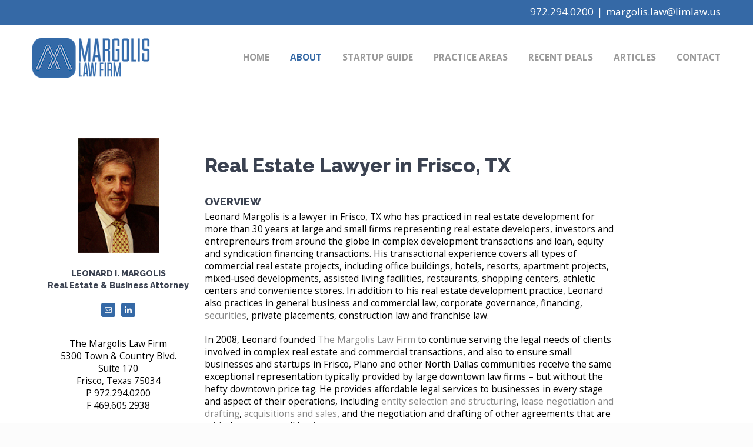

--- FILE ---
content_type: text/html; charset=UTF-8
request_url: https://www.limlaw.us/leonard-margolis/
body_size: 12252
content:

<!DOCTYPE html>
<html class="" lang="en-US" prefix="og: http://ogp.me/ns# fb: http://ogp.me/ns/fb#">
<head>
	<meta name="google-site-verification" content="7FEMSDeqBpNWtofc3XXIu73RalqsNvdOknbazYy5nx8" />
	
	<meta http-equiv="Content-Type" content="text/html; charset=utf-8"/>

	
	<!--[if lte IE 8]>
	<script type="text/javascript" src="https://www.limlaw.us/wp-content/themes/Avada/assets/js/html5shiv.js"></script>
	<![endif]-->

	
	<meta name="viewport" content="width=device-width, initial-scale=1" />
	
<!-- [BEGIN] Metadata added via All-Meta-Tags plugin by Space X-Chimp ( https://www.spacexchimp.com ) -->
<meta name='google-site-verification' content='c1KGGvDlpp-v_Ai5fvoZXHkWmSdWodMlLPMr7Xn903s' />
<meta name='msvalidate.01' content='1EB8AEBCBAD35AC7ADEC14F6D310BDC1' />
<!-- [END] Metadata added via All-Meta-Tags plugin by Space X-Chimp ( https://www.spacexchimp.com ) -->

						<script>
							/* You can add more configuration options to webfontloader by previously defining the WebFontConfig with your options */
							if ( typeof WebFontConfig === "undefined" ) {
								WebFontConfig = new Object();
							}
							WebFontConfig['google'] = {families: ['Open+Sans:700,400', 'Raleway:500,800', 'PT+Sans:700']};

							(function() {
								var wf = document.createElement( 'script' );
								wf.src = 'https://ajax.googleapis.com/ajax/libs/webfont/1.5.3/webfont.js';
								wf.type = 'text/javascript';
								wf.async = 'true';
								var s = document.getElementsByTagName( 'script' )[0];
								s.parentNode.insertBefore( wf, s );
							})();
						</script>
						<meta name='robots' content='index, follow, max-image-preview:large, max-snippet:-1, max-video-preview:-1' />
	<style>img:is([sizes="auto" i], [sizes^="auto," i]) { contain-intrinsic-size: 3000px 1500px }</style>
	
	<!-- This site is optimized with the Yoast SEO plugin v19.7.1 - https://yoast.com/wordpress/plugins/seo/ -->
	<title>Lawyer Frisco TX | Len Margolis | The Margolis Law Firm</title>
	<meta name="description" content="Trusted business and real estate lawyer in Frisco, TX, with 30+ years experience, serving the small and large businesses of North Texas. 972-294-0200." />
	<link rel="canonical" href="https://www.limlaw.us/leonard-margolis/" />
	<meta property="og:locale" content="en_US" />
	<meta property="og:type" content="article" />
	<meta property="og:title" content="Lawyer Frisco TX | Len Margolis | The Margolis Law Firm" />
	<meta property="og:description" content="Trusted business and real estate lawyer in Frisco, TX, with 30+ years experience, serving the small and large businesses of North Texas. 972-294-0200." />
	<meta property="og:url" content="https://www.limlaw.us/leonard-margolis/" />
	<meta property="og:site_name" content="The Margolis Law Firm" />
	<meta property="article:modified_time" content="2016-08-18T14:41:44+00:00" />
	<meta name="twitter:card" content="summary" />
	<script type="application/ld+json" class="yoast-schema-graph">{"@context":"https://schema.org","@graph":[{"@type":"WebPage","@id":"https://www.limlaw.us/leonard-margolis/","url":"https://www.limlaw.us/leonard-margolis/","name":"Lawyer Frisco TX | Len Margolis | The Margolis Law Firm","isPartOf":{"@id":"https://www.limlaw.us/#website"},"datePublished":"2016-06-20T19:33:41+00:00","dateModified":"2016-08-18T14:41:44+00:00","description":"Trusted business and real estate lawyer in Frisco, TX, with 30+ years experience, serving the small and large businesses of North Texas. 972-294-0200.","breadcrumb":{"@id":"https://www.limlaw.us/leonard-margolis/#breadcrumb"},"inLanguage":"en-US","potentialAction":[{"@type":"ReadAction","target":["https://www.limlaw.us/leonard-margolis/"]}]},{"@type":"BreadcrumbList","@id":"https://www.limlaw.us/leonard-margolis/#breadcrumb","itemListElement":[{"@type":"ListItem","position":1,"name":"Home","item":"https://www.limlaw.us/"},{"@type":"ListItem","position":2,"name":"Leonard Margolis"}]},{"@type":"WebSite","@id":"https://www.limlaw.us/#website","url":"https://www.limlaw.us/","name":"The Margolis Law Firm","description":"","potentialAction":[{"@type":"SearchAction","target":{"@type":"EntryPoint","urlTemplate":"https://www.limlaw.us/?s={search_term_string}"},"query-input":"required name=search_term_string"}],"inLanguage":"en-US"}]}</script>
	<!-- / Yoast SEO plugin. -->


<link rel="alternate" type="application/rss+xml" title="The Margolis Law Firm &raquo; Feed" href="https://www.limlaw.us/feed/" />
<link rel="alternate" type="application/rss+xml" title="The Margolis Law Firm &raquo; Comments Feed" href="https://www.limlaw.us/comments/feed/" />
			<link rel="shortcut icon" href="https://www.limlaw.us/wp-content/uploads/2016/05/MargolisFav1.png" type="image/x-icon" />
					<!-- For iPhone -->
			<link rel="apple-touch-icon-precomposed" href="https://www.limlaw.us/wp-content/uploads/2016/05/MargolisFav2.png">
					<!-- For iPhone 4 Retina display -->
			<link rel="apple-touch-icon-precomposed" sizes="114x114" href="https://www.limlaw.us/wp-content/uploads/2016/05/MargolisFav3.png">
					<!-- For iPad -->
			<link rel="apple-touch-icon-precomposed" sizes="72x72" href="https://www.limlaw.us/wp-content/uploads/2016/05/MargolisFav4.png">
					<!-- For iPad Retina display -->
			<link rel="apple-touch-icon-precomposed" sizes="144x144" href="https://www.limlaw.us/wp-content/uploads/2016/05/MargolisFav5.png">
		
		<meta property="og:title" content="Leonard Margolis"/>
		<meta property="og:type" content="article"/>
		<meta property="og:url" content="https://www.limlaw.us/leonard-margolis/"/>
		<meta property="og:site_name" content="The Margolis Law Firm"/>
		<meta property="og:description" content="The Margolis Law Firm
5300 Town &amp; Country Blvd.
Suite 170
Frisco, Texas 75034
P 972.294.0200
F 469.605.2938  
Real Estate Lawyer in Frisco, TX
OVERVIEW Leonard Margolis is a lawyer in Frisco, TX who has practiced in real estate development for more than 30 years at large and small firms representing real estate developers, investors and entrepreneurs from around the globe"/>

									<meta property="og:image" content="https://www.limlaw.us/wp-content/uploads/2016/05/MargolisLogo1.png"/>
					<script type="text/javascript">
/* <![CDATA[ */
window._wpemojiSettings = {"baseUrl":"https:\/\/s.w.org\/images\/core\/emoji\/16.0.1\/72x72\/","ext":".png","svgUrl":"https:\/\/s.w.org\/images\/core\/emoji\/16.0.1\/svg\/","svgExt":".svg","source":{"concatemoji":"https:\/\/www.limlaw.us\/wp-includes\/js\/wp-emoji-release.min.js?ver=6.8.3"}};
/*! This file is auto-generated */
!function(s,n){var o,i,e;function c(e){try{var t={supportTests:e,timestamp:(new Date).valueOf()};sessionStorage.setItem(o,JSON.stringify(t))}catch(e){}}function p(e,t,n){e.clearRect(0,0,e.canvas.width,e.canvas.height),e.fillText(t,0,0);var t=new Uint32Array(e.getImageData(0,0,e.canvas.width,e.canvas.height).data),a=(e.clearRect(0,0,e.canvas.width,e.canvas.height),e.fillText(n,0,0),new Uint32Array(e.getImageData(0,0,e.canvas.width,e.canvas.height).data));return t.every(function(e,t){return e===a[t]})}function u(e,t){e.clearRect(0,0,e.canvas.width,e.canvas.height),e.fillText(t,0,0);for(var n=e.getImageData(16,16,1,1),a=0;a<n.data.length;a++)if(0!==n.data[a])return!1;return!0}function f(e,t,n,a){switch(t){case"flag":return n(e,"\ud83c\udff3\ufe0f\u200d\u26a7\ufe0f","\ud83c\udff3\ufe0f\u200b\u26a7\ufe0f")?!1:!n(e,"\ud83c\udde8\ud83c\uddf6","\ud83c\udde8\u200b\ud83c\uddf6")&&!n(e,"\ud83c\udff4\udb40\udc67\udb40\udc62\udb40\udc65\udb40\udc6e\udb40\udc67\udb40\udc7f","\ud83c\udff4\u200b\udb40\udc67\u200b\udb40\udc62\u200b\udb40\udc65\u200b\udb40\udc6e\u200b\udb40\udc67\u200b\udb40\udc7f");case"emoji":return!a(e,"\ud83e\udedf")}return!1}function g(e,t,n,a){var r="undefined"!=typeof WorkerGlobalScope&&self instanceof WorkerGlobalScope?new OffscreenCanvas(300,150):s.createElement("canvas"),o=r.getContext("2d",{willReadFrequently:!0}),i=(o.textBaseline="top",o.font="600 32px Arial",{});return e.forEach(function(e){i[e]=t(o,e,n,a)}),i}function t(e){var t=s.createElement("script");t.src=e,t.defer=!0,s.head.appendChild(t)}"undefined"!=typeof Promise&&(o="wpEmojiSettingsSupports",i=["flag","emoji"],n.supports={everything:!0,everythingExceptFlag:!0},e=new Promise(function(e){s.addEventListener("DOMContentLoaded",e,{once:!0})}),new Promise(function(t){var n=function(){try{var e=JSON.parse(sessionStorage.getItem(o));if("object"==typeof e&&"number"==typeof e.timestamp&&(new Date).valueOf()<e.timestamp+604800&&"object"==typeof e.supportTests)return e.supportTests}catch(e){}return null}();if(!n){if("undefined"!=typeof Worker&&"undefined"!=typeof OffscreenCanvas&&"undefined"!=typeof URL&&URL.createObjectURL&&"undefined"!=typeof Blob)try{var e="postMessage("+g.toString()+"("+[JSON.stringify(i),f.toString(),p.toString(),u.toString()].join(",")+"));",a=new Blob([e],{type:"text/javascript"}),r=new Worker(URL.createObjectURL(a),{name:"wpTestEmojiSupports"});return void(r.onmessage=function(e){c(n=e.data),r.terminate(),t(n)})}catch(e){}c(n=g(i,f,p,u))}t(n)}).then(function(e){for(var t in e)n.supports[t]=e[t],n.supports.everything=n.supports.everything&&n.supports[t],"flag"!==t&&(n.supports.everythingExceptFlag=n.supports.everythingExceptFlag&&n.supports[t]);n.supports.everythingExceptFlag=n.supports.everythingExceptFlag&&!n.supports.flag,n.DOMReady=!1,n.readyCallback=function(){n.DOMReady=!0}}).then(function(){return e}).then(function(){var e;n.supports.everything||(n.readyCallback(),(e=n.source||{}).concatemoji?t(e.concatemoji):e.wpemoji&&e.twemoji&&(t(e.twemoji),t(e.wpemoji)))}))}((window,document),window._wpemojiSettings);
/* ]]> */
</script>
<link rel='stylesheet' id='formidable-css' href='https://www.limlaw.us/wp-content/plugins/formidable/css/formidableforms.css?ver=923159' type='text/css' media='all' />
<style id='wp-emoji-styles-inline-css' type='text/css'>

	img.wp-smiley, img.emoji {
		display: inline !important;
		border: none !important;
		box-shadow: none !important;
		height: 1em !important;
		width: 1em !important;
		margin: 0 0.07em !important;
		vertical-align: -0.1em !important;
		background: none !important;
		padding: 0 !important;
	}
</style>
<link rel='stylesheet' id='wp-block-library-css' href='https://www.limlaw.us/wp-includes/css/dist/block-library/style.min.css?ver=6.8.3' type='text/css' media='all' />
<style id='classic-theme-styles-inline-css' type='text/css'>
/*! This file is auto-generated */
.wp-block-button__link{color:#fff;background-color:#32373c;border-radius:9999px;box-shadow:none;text-decoration:none;padding:calc(.667em + 2px) calc(1.333em + 2px);font-size:1.125em}.wp-block-file__button{background:#32373c;color:#fff;text-decoration:none}
</style>
<style id='global-styles-inline-css' type='text/css'>
:root{--wp--preset--aspect-ratio--square: 1;--wp--preset--aspect-ratio--4-3: 4/3;--wp--preset--aspect-ratio--3-4: 3/4;--wp--preset--aspect-ratio--3-2: 3/2;--wp--preset--aspect-ratio--2-3: 2/3;--wp--preset--aspect-ratio--16-9: 16/9;--wp--preset--aspect-ratio--9-16: 9/16;--wp--preset--color--black: #000000;--wp--preset--color--cyan-bluish-gray: #abb8c3;--wp--preset--color--white: #ffffff;--wp--preset--color--pale-pink: #f78da7;--wp--preset--color--vivid-red: #cf2e2e;--wp--preset--color--luminous-vivid-orange: #ff6900;--wp--preset--color--luminous-vivid-amber: #fcb900;--wp--preset--color--light-green-cyan: #7bdcb5;--wp--preset--color--vivid-green-cyan: #00d084;--wp--preset--color--pale-cyan-blue: #8ed1fc;--wp--preset--color--vivid-cyan-blue: #0693e3;--wp--preset--color--vivid-purple: #9b51e0;--wp--preset--gradient--vivid-cyan-blue-to-vivid-purple: linear-gradient(135deg,rgba(6,147,227,1) 0%,rgb(155,81,224) 100%);--wp--preset--gradient--light-green-cyan-to-vivid-green-cyan: linear-gradient(135deg,rgb(122,220,180) 0%,rgb(0,208,130) 100%);--wp--preset--gradient--luminous-vivid-amber-to-luminous-vivid-orange: linear-gradient(135deg,rgba(252,185,0,1) 0%,rgba(255,105,0,1) 100%);--wp--preset--gradient--luminous-vivid-orange-to-vivid-red: linear-gradient(135deg,rgba(255,105,0,1) 0%,rgb(207,46,46) 100%);--wp--preset--gradient--very-light-gray-to-cyan-bluish-gray: linear-gradient(135deg,rgb(238,238,238) 0%,rgb(169,184,195) 100%);--wp--preset--gradient--cool-to-warm-spectrum: linear-gradient(135deg,rgb(74,234,220) 0%,rgb(151,120,209) 20%,rgb(207,42,186) 40%,rgb(238,44,130) 60%,rgb(251,105,98) 80%,rgb(254,248,76) 100%);--wp--preset--gradient--blush-light-purple: linear-gradient(135deg,rgb(255,206,236) 0%,rgb(152,150,240) 100%);--wp--preset--gradient--blush-bordeaux: linear-gradient(135deg,rgb(254,205,165) 0%,rgb(254,45,45) 50%,rgb(107,0,62) 100%);--wp--preset--gradient--luminous-dusk: linear-gradient(135deg,rgb(255,203,112) 0%,rgb(199,81,192) 50%,rgb(65,88,208) 100%);--wp--preset--gradient--pale-ocean: linear-gradient(135deg,rgb(255,245,203) 0%,rgb(182,227,212) 50%,rgb(51,167,181) 100%);--wp--preset--gradient--electric-grass: linear-gradient(135deg,rgb(202,248,128) 0%,rgb(113,206,126) 100%);--wp--preset--gradient--midnight: linear-gradient(135deg,rgb(2,3,129) 0%,rgb(40,116,252) 100%);--wp--preset--font-size--small: 13px;--wp--preset--font-size--medium: 20px;--wp--preset--font-size--large: 36px;--wp--preset--font-size--x-large: 42px;--wp--preset--spacing--20: 0.44rem;--wp--preset--spacing--30: 0.67rem;--wp--preset--spacing--40: 1rem;--wp--preset--spacing--50: 1.5rem;--wp--preset--spacing--60: 2.25rem;--wp--preset--spacing--70: 3.38rem;--wp--preset--spacing--80: 5.06rem;--wp--preset--shadow--natural: 6px 6px 9px rgba(0, 0, 0, 0.2);--wp--preset--shadow--deep: 12px 12px 50px rgba(0, 0, 0, 0.4);--wp--preset--shadow--sharp: 6px 6px 0px rgba(0, 0, 0, 0.2);--wp--preset--shadow--outlined: 6px 6px 0px -3px rgba(255, 255, 255, 1), 6px 6px rgba(0, 0, 0, 1);--wp--preset--shadow--crisp: 6px 6px 0px rgba(0, 0, 0, 1);}:where(.is-layout-flex){gap: 0.5em;}:where(.is-layout-grid){gap: 0.5em;}body .is-layout-flex{display: flex;}.is-layout-flex{flex-wrap: wrap;align-items: center;}.is-layout-flex > :is(*, div){margin: 0;}body .is-layout-grid{display: grid;}.is-layout-grid > :is(*, div){margin: 0;}:where(.wp-block-columns.is-layout-flex){gap: 2em;}:where(.wp-block-columns.is-layout-grid){gap: 2em;}:where(.wp-block-post-template.is-layout-flex){gap: 1.25em;}:where(.wp-block-post-template.is-layout-grid){gap: 1.25em;}.has-black-color{color: var(--wp--preset--color--black) !important;}.has-cyan-bluish-gray-color{color: var(--wp--preset--color--cyan-bluish-gray) !important;}.has-white-color{color: var(--wp--preset--color--white) !important;}.has-pale-pink-color{color: var(--wp--preset--color--pale-pink) !important;}.has-vivid-red-color{color: var(--wp--preset--color--vivid-red) !important;}.has-luminous-vivid-orange-color{color: var(--wp--preset--color--luminous-vivid-orange) !important;}.has-luminous-vivid-amber-color{color: var(--wp--preset--color--luminous-vivid-amber) !important;}.has-light-green-cyan-color{color: var(--wp--preset--color--light-green-cyan) !important;}.has-vivid-green-cyan-color{color: var(--wp--preset--color--vivid-green-cyan) !important;}.has-pale-cyan-blue-color{color: var(--wp--preset--color--pale-cyan-blue) !important;}.has-vivid-cyan-blue-color{color: var(--wp--preset--color--vivid-cyan-blue) !important;}.has-vivid-purple-color{color: var(--wp--preset--color--vivid-purple) !important;}.has-black-background-color{background-color: var(--wp--preset--color--black) !important;}.has-cyan-bluish-gray-background-color{background-color: var(--wp--preset--color--cyan-bluish-gray) !important;}.has-white-background-color{background-color: var(--wp--preset--color--white) !important;}.has-pale-pink-background-color{background-color: var(--wp--preset--color--pale-pink) !important;}.has-vivid-red-background-color{background-color: var(--wp--preset--color--vivid-red) !important;}.has-luminous-vivid-orange-background-color{background-color: var(--wp--preset--color--luminous-vivid-orange) !important;}.has-luminous-vivid-amber-background-color{background-color: var(--wp--preset--color--luminous-vivid-amber) !important;}.has-light-green-cyan-background-color{background-color: var(--wp--preset--color--light-green-cyan) !important;}.has-vivid-green-cyan-background-color{background-color: var(--wp--preset--color--vivid-green-cyan) !important;}.has-pale-cyan-blue-background-color{background-color: var(--wp--preset--color--pale-cyan-blue) !important;}.has-vivid-cyan-blue-background-color{background-color: var(--wp--preset--color--vivid-cyan-blue) !important;}.has-vivid-purple-background-color{background-color: var(--wp--preset--color--vivid-purple) !important;}.has-black-border-color{border-color: var(--wp--preset--color--black) !important;}.has-cyan-bluish-gray-border-color{border-color: var(--wp--preset--color--cyan-bluish-gray) !important;}.has-white-border-color{border-color: var(--wp--preset--color--white) !important;}.has-pale-pink-border-color{border-color: var(--wp--preset--color--pale-pink) !important;}.has-vivid-red-border-color{border-color: var(--wp--preset--color--vivid-red) !important;}.has-luminous-vivid-orange-border-color{border-color: var(--wp--preset--color--luminous-vivid-orange) !important;}.has-luminous-vivid-amber-border-color{border-color: var(--wp--preset--color--luminous-vivid-amber) !important;}.has-light-green-cyan-border-color{border-color: var(--wp--preset--color--light-green-cyan) !important;}.has-vivid-green-cyan-border-color{border-color: var(--wp--preset--color--vivid-green-cyan) !important;}.has-pale-cyan-blue-border-color{border-color: var(--wp--preset--color--pale-cyan-blue) !important;}.has-vivid-cyan-blue-border-color{border-color: var(--wp--preset--color--vivid-cyan-blue) !important;}.has-vivid-purple-border-color{border-color: var(--wp--preset--color--vivid-purple) !important;}.has-vivid-cyan-blue-to-vivid-purple-gradient-background{background: var(--wp--preset--gradient--vivid-cyan-blue-to-vivid-purple) !important;}.has-light-green-cyan-to-vivid-green-cyan-gradient-background{background: var(--wp--preset--gradient--light-green-cyan-to-vivid-green-cyan) !important;}.has-luminous-vivid-amber-to-luminous-vivid-orange-gradient-background{background: var(--wp--preset--gradient--luminous-vivid-amber-to-luminous-vivid-orange) !important;}.has-luminous-vivid-orange-to-vivid-red-gradient-background{background: var(--wp--preset--gradient--luminous-vivid-orange-to-vivid-red) !important;}.has-very-light-gray-to-cyan-bluish-gray-gradient-background{background: var(--wp--preset--gradient--very-light-gray-to-cyan-bluish-gray) !important;}.has-cool-to-warm-spectrum-gradient-background{background: var(--wp--preset--gradient--cool-to-warm-spectrum) !important;}.has-blush-light-purple-gradient-background{background: var(--wp--preset--gradient--blush-light-purple) !important;}.has-blush-bordeaux-gradient-background{background: var(--wp--preset--gradient--blush-bordeaux) !important;}.has-luminous-dusk-gradient-background{background: var(--wp--preset--gradient--luminous-dusk) !important;}.has-pale-ocean-gradient-background{background: var(--wp--preset--gradient--pale-ocean) !important;}.has-electric-grass-gradient-background{background: var(--wp--preset--gradient--electric-grass) !important;}.has-midnight-gradient-background{background: var(--wp--preset--gradient--midnight) !important;}.has-small-font-size{font-size: var(--wp--preset--font-size--small) !important;}.has-medium-font-size{font-size: var(--wp--preset--font-size--medium) !important;}.has-large-font-size{font-size: var(--wp--preset--font-size--large) !important;}.has-x-large-font-size{font-size: var(--wp--preset--font-size--x-large) !important;}
:where(.wp-block-post-template.is-layout-flex){gap: 1.25em;}:where(.wp-block-post-template.is-layout-grid){gap: 1.25em;}
:where(.wp-block-columns.is-layout-flex){gap: 2em;}:where(.wp-block-columns.is-layout-grid){gap: 2em;}
:root :where(.wp-block-pullquote){font-size: 1.5em;line-height: 1.6;}
</style>
<link rel='stylesheet' id='avada-stylesheet-css' href='https://www.limlaw.us/wp-content/themes/Avada/style.css?ver=4.0.2' type='text/css' media='all' />
<!--[if lte IE 9]>
<link rel='stylesheet' id='avada-shortcodes-css' href='https://www.limlaw.us/wp-content/themes/Avada/shortcodes.css?ver=4.0.2' type='text/css' media='all' />
<![endif]-->
<link rel='stylesheet' id='fontawesome-css' href='https://www.limlaw.us/wp-content/themes/Avada/assets/fonts/fontawesome/font-awesome.css?ver=4.0.2' type='text/css' media='all' />
<!--[if lte IE 9]>
<link rel='stylesheet' id='avada-IE-fontawesome-css' href='https://www.limlaw.us/wp-content/themes/Avada/assets/fonts/fontawesome/font-awesome.css?ver=4.0.2' type='text/css' media='all' />
<![endif]-->
<!--[if lte IE 8]>
<link rel='stylesheet' id='avada-IE8-css' href='https://www.limlaw.us/wp-content/themes/Avada/assets/css/ie8.css?ver=4.0.2' type='text/css' media='all' />
<![endif]-->
<!--[if IE]>
<link rel='stylesheet' id='avada-IE-css' href='https://www.limlaw.us/wp-content/themes/Avada/assets/css/ie.css?ver=4.0.2' type='text/css' media='all' />
<![endif]-->
<link rel='stylesheet' id='avada-animations-css' href='https://www.limlaw.us/wp-content/themes/Avada/animations.css?ver=4.0.2' type='text/css' media='all' />
<link rel='stylesheet' id='avada-dynamic-css-css' href='//www.limlaw.us/wp-content/uploads/avada-styles/avada-2687.css?timestamp=1485552418&#038;ver=6.8.3' type='text/css' media='all' />
<link rel='stylesheet' id='ms-main-css' href='https://www.limlaw.us/wp-content/plugins/masterslider/public/assets/css/masterslider.main.css?ver=2.29.0' type='text/css' media='all' />
<link rel='stylesheet' id='ms-custom-css' href='https://www.limlaw.us/wp-content/uploads/masterslider/custom.css?ver=3.1' type='text/css' media='all' />
<script type="text/javascript" src="https://www.limlaw.us/wp-includes/js/jquery/jquery.min.js?ver=3.7.1" id="jquery-core-js"></script>
<script type="text/javascript" src="https://www.limlaw.us/wp-includes/js/jquery/jquery-migrate.min.js?ver=3.4.1" id="jquery-migrate-js"></script>
<link rel="https://api.w.org/" href="https://www.limlaw.us/wp-json/" /><link rel="alternate" title="JSON" type="application/json" href="https://www.limlaw.us/wp-json/wp/v2/pages/2687" /><link rel="EditURI" type="application/rsd+xml" title="RSD" href="https://www.limlaw.us/xmlrpc.php?rsd" />
<meta name="generator" content="WordPress 6.8.3" />
<link rel='shortlink' href='https://www.limlaw.us/?p=2687' />
<link rel="alternate" title="oEmbed (JSON)" type="application/json+oembed" href="https://www.limlaw.us/wp-json/oembed/1.0/embed?url=https%3A%2F%2Fwww.limlaw.us%2Fleonard-margolis%2F" />
<link rel="alternate" title="oEmbed (XML)" type="text/xml+oembed" href="https://www.limlaw.us/wp-json/oembed/1.0/embed?url=https%3A%2F%2Fwww.limlaw.us%2Fleonard-margolis%2F&#038;format=xml" />
<meta name="cdp-version" content="1.5.0" /><script>var ms_grabbing_curosr='https://www.limlaw.us/wp-content/plugins/masterslider/public/assets/css/common/grabbing.cur',ms_grab_curosr='https://www.limlaw.us/wp-content/plugins/masterslider/public/assets/css/common/grab.cur';</script>
<meta name="generator" content="MasterSlider 2.29.0 - Responsive Touch Image Slider" />
<!-- Markup (JSON-LD) structured in schema.org ver.4.8.1 START -->
<script type="application/ld+json">
{
    "@context": "https://schema.org",
    "@type": "LocalBusiness",
    "name": "The Margolis Law Firm",
    "image": "",
    "url": "https://www.limlaw.us",
    "telephone": "972-294-0200",
    "address": {
        "@type": "PostalAddress",
        "streetAddress": "5300 Town &amp; Country Blvd. Suite 170",
        "addressLocality": "Frisco",
        "postalCode": "75034",
        "addressCountry": "US",
        "addressRegion": "TX"
    }
}
</script>
<!-- Markup (JSON-LD) structured in schema.org END -->
<!-- Tracking code easily added by NK Google Analytics -->
<!-- Google Tag Manager -->
<noscript><iframe src="//www.googletagmanager.com/ns.html?id=GTM-NV4TZ8"
height="0" width="0" style="display:none;visibility:hidden"></iframe></noscript><script>
(function(w,d,s,l,i){w[l]=w[l]||[];w[l].push({'gtm.start':
new Date().getTime(),event:'gtm.js'});var f=d.getElementsByTagName(s)[0],
j=d.createElement(s),dl=l!='dataLayer'?'&l='+l:'';j.async=true;j.src=
'//www.googletagmanager.com/gtm.js?id='+i+dl;f.parentNode.insertBefore(j,f);
})(window,document,'script','dataLayer','GTM-NV4TZ8');
</script><!-- End Google Tag Manager --> 
<!--[if IE 9]> <script>var _fusionParallaxIE9 = true;</script> <![endif]-->
	
	<!--[if lte IE 8]>
	<script type="text/javascript">
	jQuery(document).ready(function() {
	var imgs, i, w;
	var imgs = document.getElementsByTagName( 'img' );
	for( i = 0; i < imgs.length; i++ ) {
		w = imgs[i].getAttribute( 'width' );
		imgs[i].removeAttribute( 'width' );
		imgs[i].removeAttribute( 'height' );
	}
	});
	</script>

	<script src="https://www.limlaw.us/wp-content/themes/Avada/assets/js/excanvas.js"></script>

	<![endif]-->

	<!--[if lte IE 9]>
	<script type="text/javascript">
	jQuery(document).ready(function() {

	// Combine inline styles for body tag
	jQuery('body').each( function() {
		var combined_styles = '<style type="text/css">';

		jQuery( this ).find( 'style' ).each( function() {
			combined_styles += jQuery(this).html();
			jQuery(this).remove();
		});

		combined_styles += '</style>';

		jQuery( this ).prepend( combined_styles );
	});
	});
	</script>

	<![endif]-->

	<script type="text/javascript">
		var doc = document.documentElement;
		doc.setAttribute('data-useragent', navigator.userAgent);
	</script>

	
	</head>
<body class="wp-singular page-template page-template-100-width page-template-100-width-php page page-id-2687 wp-theme-Avada _masterslider _msp_version_2.29.0 fusion-body no-tablet-sticky-header no-mobile-sticky-header no-mobile-slidingbar mobile-logo-pos-left layout-wide-mode menu-text-align-left mobile-menu-design-modern fusion-image-hovers fusion-show-pagination-text">
				<div id="wrapper" class="">
		<div id="home" style="position:relative;top:1px;"></div>
				
		
			<div class="fusion-header-wrapper">
				<div class="fusion-header-v3 fusion-logo-left fusion-sticky-menu- fusion-sticky-logo-1 fusion-mobile-logo-1 fusion-mobile-menu-design-modern ">
					
<div class="fusion-secondary-header">
	<div class="fusion-row">
							<div class="fusion-alignright"><div class="fusion-contact-info"><a href="tel:9722940200">972.294.0200</a><span class="fusion-header-separator">|</span><a href="mailto:margolis.law@limlaw.us">margolis.law@limlaw.us</a></div></div>
			</div>
</div>
<div class="fusion-header-sticky-height"></div>
<div class="fusion-header">
	<div class="fusion-row">
		<div class="fusion-logo" data-margin-top="21px" data-margin-bottom="21px" data-margin-left="0px" data-margin-right="0px">
				<a class="fusion-logo-link" href="https://www.limlaw.us">
						<img src="//www.limlaw.us/wp-content/uploads/2016/05/MargolisLogo1.png" width="200" height="69" alt="The Margolis Law Firm" class="fusion-logo-1x fusion-standard-logo" />

															<img src="//www.limlaw.us/wp-content/uploads/2016/05/MargolisLogo2.png" width="200" height="69" alt="The Margolis Law Firm" style="max-height: 69px; height: auto;" class="fusion-standard-logo fusion-logo-2x" />
			
			<!-- mobile logo -->
											<img src="//www.limlaw.us/wp-content/uploads/2016/05/MargolisLogo1.png" width="200" height="69" alt="The Margolis Law Firm" class="fusion-logo-1x fusion-mobile-logo-1x" />

														<img src="//www.limlaw.us/wp-content/uploads/2016/05/MargolisLogo2.png" width="200" height="69" alt="The Margolis Law Firm" style="max-height: 69px; height: auto;" class="fusion-logo-2x fusion-mobile-logo-2x" />
							
			<!-- sticky header logo -->
											<img src="//www.limlaw.us/wp-content/uploads/2016/05/MargolisLogo1.png" width="200" height="69" alt="The Margolis Law Firm" class="fusion-logo-1x fusion-sticky-logo-1x" />

														<img src="//www.limlaw.us/wp-content/uploads/2016/05/MargolisLogo2.png" width="200" height="69" alt="The Margolis Law Firm" style="max-height: 69px; height: auto;" class="fusion-logo-2x fusion-sticky-logo-2x" />
									</a>
		</div>
		<div class="fusion-main-menu"><ul id="menu-main-menu" class="fusion-menu"><li  id="menu-item-2683"  class="menu-item menu-item-type-post_type menu-item-object-page menu-item-home menu-item-2683"  ><a  href="https://www.limlaw.us/"><span class="menu-text">HOME</span></a></li><li  id="menu-item-2204"  class="menu-item menu-item-type-custom menu-item-object-custom current-menu-ancestor current-menu-parent menu-item-has-children menu-item-2204 fusion-dropdown-menu"  ><a  href="#nogo"><span class="menu-text">ABOUT</span></a><ul class="sub-menu"><li  id="menu-item-2686"  class="menu-item menu-item-type-post_type menu-item-object-page menu-item-2686 fusion-dropdown-submenu"  ><a  href="https://www.limlaw.us/about-the-firm/"><span class="">ABOUT THE FIRM</span></a></li><li  id="menu-item-2692"  class="menu-item menu-item-type-post_type menu-item-object-page current-menu-item page_item page-item-2687 current_page_item menu-item-2692 fusion-dropdown-submenu"  ><a  href="https://www.limlaw.us/leonard-margolis/"><span class="">LEONARD MARGOLIS</span></a></li></ul></li><li  id="menu-item-2563"  class="menu-item menu-item-type-post_type menu-item-object-page menu-item-2563"  ><a  href="https://www.limlaw.us/startup-business-attorney-frisco-tx/"><span class="menu-text">STARTUP GUIDE</span></a></li><li  id="menu-item-1462"  class="menu-item menu-item-type-custom menu-item-object-custom menu-item-has-children menu-item-1462 fusion-dropdown-menu"  ><a  href="#nogo"><span class="menu-text">PRACTICE AREAS</span></a><ul class="sub-menu"><li  id="menu-item-2696"  class="menu-item menu-item-type-post_type menu-item-object-page menu-item-2696 fusion-dropdown-submenu"  ><a  href="https://www.limlaw.us/real-estate-transactions/"><span class="">REAL ESTATE TRANSACTIONS</span></a></li><li  id="menu-item-2192"  class="menu-item menu-item-type-post_type menu-item-object-page menu-item-2192 fusion-dropdown-submenu"  ><a  href="https://www.limlaw.us/business-transactions/"><span class="">BUSINESS TRANSACTIONS</span></a></li><li  id="menu-item-1543"  class="menu-item menu-item-type-post_type menu-item-object-page menu-item-1543 fusion-dropdown-submenu"  ><a  href="https://www.limlaw.us/commercial-leases-2/"><span class="">COMMERCIAL LEASES</span></a></li><li  id="menu-item-2691"  class="menu-item menu-item-type-post_type menu-item-object-page menu-item-2691 fusion-dropdown-submenu"  ><a  href="https://www.limlaw.us/financing/"><span class="">FINANCING</span></a></li><li  id="menu-item-1556"  class="menu-item menu-item-type-post_type menu-item-object-page menu-item-1556 fusion-dropdown-submenu"  ><a  href="https://www.limlaw.us/securities-private-placements/"><span class="">SECURITIES</span></a></li></ul></li><li  id="menu-item-2759"  class="menu-item menu-item-type-post_type menu-item-object-page menu-item-2759"  ><a  href="https://www.limlaw.us/recent-transactions/"><span class="menu-text">RECENT DEALS</span></a></li><li  id="menu-item-1050"  class="menu-item menu-item-type-post_type menu-item-object-page menu-item-has-children menu-item-1050 fusion-dropdown-menu"  ><a  href="https://www.limlaw.us/blog/"><span class="menu-text">ARTICLES</span></a><ul class="sub-menu"><li  id="menu-item-1603"  class="menu-item menu-item-type-post_type menu-item-object-post menu-item-1603 fusion-dropdown-submenu"  ><a  href="https://www.limlaw.us/a-complex-development-project/"><span class="">A COMPLEX DEVELOPMENT PROJECT</span></a></li><li  id="menu-item-1602"  class="menu-item menu-item-type-post_type menu-item-object-post menu-item-1602 fusion-dropdown-submenu"  ><a  href="https://www.limlaw.us/leases-without-lawyers-part-one/"><span class="">LEASES WITHOUT LAWYERS</span></a></li><li  id="menu-item-2518"  class="menu-item menu-item-type-post_type menu-item-object-post menu-item-2518 fusion-dropdown-submenu"  ><a  href="https://www.limlaw.us/reducing-legal-fees-in-a-complex-loan-transaction/"><span class="">REDUCING LEGAL FEES IN A COMPLEX LOAN TRANSACTION</span></a></li><li  id="menu-item-1588"  class="menu-item menu-item-type-post_type menu-item-object-post menu-item-1588 fusion-dropdown-submenu"  ><a  href="https://www.limlaw.us/all-about-carried-interests/"><span class="">ALL ABOUT CARRIED INTERESTS</span></a></li><li  id="menu-item-2515"  class="menu-item menu-item-type-post_type menu-item-object-post menu-item-2515 fusion-dropdown-submenu"  ><a  href="https://www.limlaw.us/whats-involved-in-real-estate-development-work/"><span class="">WHAT&#8217;S REALLY INVOLVED IN A REAL ESTATE DEVELOPMENT PROJECT?</span></a></li><li  id="menu-item-2514"  class="menu-item menu-item-type-post_type menu-item-object-post menu-item-2514 fusion-dropdown-submenu"  ><a  href="https://www.limlaw.us/why-the-use-of-limited-partnerships/"><span class="">WHY THE USE OF LIMITED PARTNERSHIPS?</span></a></li></ul></li><li  id="menu-item-2699"  class="menu-item menu-item-type-post_type menu-item-object-page menu-item-2699"  ><a  href="https://www.limlaw.us/contact-us/"><span class="menu-text">CONTACT</span></a></li></ul></div>			<div class="fusion-mobile-menu-icons">
							<a href="#" class="fusion-icon fusion-icon-bars"></a>
		
		
			</div>


<div class="fusion-mobile-nav-holder"></div>

	</div>
</div>
				</div>
				<div class="fusion-clearfix"></div>
			</div>
					
		<div id="sliders-container">
					</div>
				
							
		
		
						<div id="main" class="clearfix width-100" style="padding-left:30px;padding-right:30px">
			<div class="fusion-row" style="max-width:100%;">
<div id="content" class="full-width">
			<div id="post-2687" class="post-2687 page type-page status-publish hentry">
			
			<span class="entry-title" style="display: none;">
			Leonard Margolis		</span>
	
			<span class="vcard" style="display: none;">
			<span class="fn">
				<a href="https://www.limlaw.us/author/cadigitaltestsite/" title="Posts by cadigitaltestsite" rel="author">cadigitaltestsite</a>			</span>
		</span>
	
			<span class="updated" style="display:none;">
			2016-08-18T09:41:44-05:00		</span>
	
						<div class="post-content">
				<div class="fusion-fullwidth fullwidth-box fusion-fullwidth-1  fusion-parallax-none nonhundred-percent-fullwidth" style="border-color:#eae9e9;border-bottom-width: 0px;border-top-width: 0px;border-bottom-style: solid;border-top-style: solid;padding-bottom:5px;padding-top:20px;padding-left:30px;padding-right:30px;padding-left:30px !important;padding-right:30px !important;background-color:#ffffff;"><style type="text/css" scoped="scoped">.fusion-fullwidth-1 {
                            padding-left: 30px !important;
                            padding-right: 30px !important;
                        }</style><div class="fusion-row"><div class="fusion-one-fourth fusion-layout-column fusion-spacing-no" style="margin-top:0px;margin-bottom:20px;"><div class="fusion-column-wrapper" style="background-color:#ffffff;padding:40px 0px 0px 0px;"><div class="fusion-person person fusion-person-center fusion-person-icon-top"><div class="person-shortcode-image-wrapper"><div class="person-image-container hover-type-none" style="-webkit-border-radius:0px;-moz-border-radius:0px;border-radius:0px;"><img decoding="async" class="person-img img-responsive" style="-webkit-border-radius:0px;-moz-border-radius:0px;border-radius:0px;border:0px solid #828282;" src="https://www.limlaw.us/wp-content/uploads/2016/05/Margolis-Bio-Photo.png" alt="LEONARD I. MARGOLIS" /></div></div><div class="person-desc"><div class="person-author"><div class="person-author-wrapper"><span class="person-name">LEONARD I. MARGOLIS</span><span class="person-title">Real Estate &amp; Business Attorney</span></div><div class="fusion-social-networks boxed-icons"><div class="fusion-social-networks-wrapper"><a class="fusion-social-network-icon fusion-tooltip fusion-mail fusion-icon-mail" href="mailto:len@limlaw.us" target="_self" style="color:#fcfcfc;background-color:#3569a6;border-color:#3569a6;border-radius:3px;font-size:12px;padding:5px;" data-placement="none" data-title="Mail" title="Mail"></a><a class="fusion-social-network-icon fusion-tooltip fusion-linkedin fusion-icon-linkedin" href="https://www.linkedin.com/in/lenmargolisattorney" target="_blank" style="color:#fcfcfc;background-color:#3569a6;border-color:#3569a6;border-radius:3px;font-size:12px;padding:5px;" data-placement="none" data-title="Linkedin" title="Linkedin"></a></div></div></div><div class="person-content fusion-clearfix">The Margolis Law Firm<br />
5300 Town &amp; Country Blvd.<br />
Suite 170<br />
Frisco, Texas 75034<br />
P 972.294.0200<br />
F 469.605.2938</div></div></div><div class="fusion-clearfix"></div></div></div><div class="fusion-three-fifth fusion-layout-column fusion-column-last fusion-spacing-no" style="margin-top:40px;margin-bottom:20px;"><div class="fusion-column-wrapper" style="background-color:#ffffff;">
<h1>Real Estate Lawyer in Frisco, TX</h1>
<div class="fusion-title title fusion-sep-none fusion-title-size-three" style="margin-top:0px;margin-bottom:0px;"><h3 class="title-heading-left">OVERVIEW</h3></div><p>Leonard Margolis is a lawyer in Frisco, TX who has practiced in real estate development for more than 30 years at large and small firms representing real estate developers, investors and entrepreneurs from around the globe in complex development transactions and loan, equity and syndication financing transactions. His transactional experience covers all types of commercial real estate projects, including office buildings, hotels, resorts, apartment projects, mixed-used developments, assisted living facilities, restaurants, shopping centers, athletic centers and convenience stores. In addition to his real estate development practice, Leonard also practices in general business and commercial law, corporate governance, financing, <a href="https://www.limlaw.us/securities-private-placements/">securities</a>, private placements, construction law and franchise law.</p>
<p>In 2008, Leonard founded <a href="https://www.limlaw.us/">The Margolis Law Firm</a> to continue serving the legal needs of clients involved in complex real estate and commercial transactions, and also to ensure small businesses and startups in Frisco, Plano and other North Dallas communities receive the same exceptional representation typically provided by large downtown law firms – but without the hefty downtown price tag. He provides affordable legal services to businesses in every stage and aspect of their operations, including <a href="https://www.limlaw.us/real-estate-transactions/">entity selection and structuring</a>, <a href="https://www.limlaw.us/commercial-leases-2/">lease negotiation and drafting</a>, <a href="https://www.limlaw.us/business-transactions/">acquisitions and sales</a>, and the negotiation and drafting of other agreements that are critical to every small business.</p>
<p>Leonard graduated from the University of California’s Boalt Hall School of Law, where he served as the Managing Editor of the California Law Review and earned Order of the Coif honors. Following law school, Leonard was a Fellow of the International Legal Center of Djakarta, and then practiced law in Honolulu, Hawaii before moving to the Dallas area.</p>
<div class="fusion-title title fusion-sep-none fusion-title-size-three" style="margin-top:0px;margin-bottom:0px;"><h3 class="title-heading-left">EDUCATION</h3></div><p><strong>»</strong>  Juris Doctor, University of California Boalt Hall School of Law<br />
<strong>»</strong>  Bachelor of Arts, University of California Berkeley</p>
<div class="fusion-title title fusion-sep-none fusion-title-size-three" style="margin-top:0px;margin-bottom:0px;"><h3 class="title-heading-left">BAR ADMISSIONS</h3></div><p><strong>»</strong>  State Bar of Texas<br />
<strong>»</strong>  State Bar of California<br />
<strong>»</strong>  Hawaii State Bar Association</p>
<div class="fusion-clearfix"></div></div></div><div class="fusion-clearfix"></div></div></div>
							</div>
												</div>
	</div>
									</div>  <!-- fusion-row -->
			</div>  <!-- #main -->
			
			
			
			
										
				<div class="fusion-footer">

																
						<footer class="fusion-footer-widget-area fusion-widget-area">
							<div class="fusion-row">
								<div class="fusion-columns fusion-columns-4 fusion-widget-area">
									
																																							<div class="fusion-column col-lg-3 col-md-3 col-sm-3">
												<div id="text-3" class="fusion-footer-widget-column widget widget_text"><h4 class="widget-title">QUICK LINKS</h4>			<div class="textwidget"><a href="https://www.limlaw.us">HOME</a><br>
<a href="https://www.limlaw.us/about-the-firm/">THE FIRM</a><br>
<a href="https://www.limlaw.us/startup-business-attorney-frisco-tx/">STARTUP GUIDE</a><br>
<a href="https://www.limlaw.us/recent-transactions/">RECENT DEALS</a><br>
<a href="https://www.limlaw.us/blog/">ARTICLES</a><br></div>
		<div style="clear:both;"></div></div>																																				</div>
																																								<div class="fusion-column col-lg-3 col-md-3 col-sm-3">
												<div id="text-5" class="fusion-footer-widget-column widget widget_text"><h4 class="widget-title">PRACTICE AREAS</h4>			<div class="textwidget"><a href="https://www.limlaw.us/real-estate-transactions/">REAL ESTATE</a><br>
<a href="https://www.limlaw.us/business-transactions/">BUSINESS</a><br>
<a href="https://www.limlaw.us/commercial-leases-2/">COMMERCIAL LEASES</a><br>
<a href="https://www.limlaw.us/financing/">FINANCING</a><br>
<a href="https://www.limlaw.us/securities-private-placements/">SECURITIES</a><br></div>
		<div style="clear:both;"></div></div>																																				</div>
																																								<div class="fusion-column col-lg-3 col-md-3 col-sm-3">
												<div id="text-4" class="fusion-footer-widget-column widget widget_text"><h4 class="widget-title">CONTACT US</h4>			<div class="textwidget">The Margolis Law Firm<br>
5300 Town & Country Blvd.<br>
Suite 170<br>
Frisco, Texas 75034<br>
T <a href="tel:9722940200">972.294.0200</a><br>
F 469.605.2938<br>
<a href="mailto:margolis.law@limlaw.us">margolis.law@limlaw.us</a></div>
		<div style="clear:both;"></div></div>																																				</div>
																																								<div class="fusion-column fusion-column-last col-lg-3 col-md-3 col-sm-3">
												<div id="text-2" class="fusion-footer-widget-column widget widget_text"><h4 class="widget-title">OUR LOCATION</h4>			<div class="textwidget"><iframe src="https://www.google.com/maps/embed?pb=!1m18!1m12!1m3!1d3342.700587090444!2d-96.84469668473801!3d33.09066088087851!2m3!1f0!2f0!3f0!3m2!1i1024!2i768!4f13.1!3m3!1m2!1s0x864c3b5c4e0843dd%3A0x1d8a1cc8f8e23b23!2s5300+Town+and+Country+Blvd%2C+Frisco%2C+TX+75034!5e0!3m2!1sen!2sus!4v1464389592854" width="100%" frameborder="0" style="border:0" allowfullscreen></iframe></div>
		<div style="clear:both;"></div></div>																																				</div>
																																																									
									<div class="fusion-clearfix"></div>
								</div> <!-- fusion-columns -->
							</div> <!-- fusion-row -->
						</footer> <!-- fusion-footer-widget-area -->
					
																
						<footer id="footer" class="fusion-footer-copyright-area">
							<div class="fusion-row">
								<div class="fusion-copyright-content">

											<div class="fusion-copyright-notice">
			<div>© <script>document.write(new Date().getFullYear());</script> The Margolis Law Firm  |  <a href="https://www.limlaw.us/disclaimer/">Disclaimer</a>  |  <a href="#">Site Map</a> </div>
		</div>
					<div class="fusion-social-links-footer">
				<div class="fusion-social-networks"><div class="fusion-social-networks-wrapper"><a  class="fusion-social-network-icon fusion-tooltip fusion-mail fusion-icon-mail" style="color:#fcfcfc;" social_network="mail" social_link="len@limlaw.us" icon_color="#fcfcfc" box_color="#fcfcfc" last href="mailto:len@limlaw.us" target="_self" title="Email"><span class="screen-reader-text">Email</span></a><a  class="fusion-social-network-icon fusion-tooltip fusion-linkedin fusion-icon-linkedin" style="color:#fcfcfc;" social_network="linkedin" social_link="https://www.linkedin.com/company/the-margolis-law-firm" icon_color="#fcfcfc" box_color="#fcfcfc" last href="https://www.linkedin.com/company/the-margolis-law-firm" target="_blank" title="Linkedin"><span class="screen-reader-text">Linkedin</span></a><a  class="fusion-social-network-icon fusion-tooltip fusion-googleplus fusion-icon-googleplus" style="color:#fcfcfc;" social_network="googleplus" social_link="#" icon_color="#fcfcfc" box_color="#fcfcfc" last href="#" target="_blank" title="Googleplus"><span class="screen-reader-text">Googleplus</span></a></div></div>			</div>
		
								</div> <!-- fusion-fusion-copyright-content -->
							</div> <!-- fusion-row -->
						</footer> <!-- #footer -->
									</div> <!-- fusion-footer -->
					</div> <!-- wrapper -->

				
		<a class="fusion-one-page-text-link fusion-page-load-link"></a>

		<!-- W3TC-include-js-head -->

		<script type="speculationrules">
{"prefetch":[{"source":"document","where":{"and":[{"href_matches":"\/*"},{"not":{"href_matches":["\/wp-*.php","\/wp-admin\/*","\/wp-content\/uploads\/*","\/wp-content\/*","\/wp-content\/plugins\/*","\/wp-content\/themes\/Avada\/*","\/*\\?(.+)"]}},{"not":{"selector_matches":"a[rel~=\"nofollow\"]"}},{"not":{"selector_matches":".no-prefetch, .no-prefetch a"}}]},"eagerness":"conservative"}]}
</script>
<script type="text/javascript" id="avada-js-extra">
/* <![CDATA[ */
var toTopscreenReaderText = {"label":"Go to Top"};
var js_local_vars = {"admin_ajax":"https:\/\/www.limlaw.us\/wp-admin\/admin-ajax.php","admin_ajax_nonce":"2b5188b9ae","protocol":"1","theme_url":"https:\/\/www.limlaw.us\/wp-content\/themes\/Avada","dropdown_goto":"Go to...","mobile_nav_cart":"Shopping Cart","page_smoothHeight":"false","flex_smoothHeight":"false","language_flag":"en","infinite_blog_finished_msg":"<em>All posts displayed.<\/em>","infinite_finished_msg":"<em>All items displayed.<\/em>","infinite_blog_text":"<em>Loading the next set of posts...<\/em>","portfolio_loading_text":"<em>Loading Portfolio Items...<\/em>","faqs_loading_text":"<em>Loading FAQ Items...<\/em>","order_actions":"Details","avada_rev_styles":"1","avada_styles_dropdowns":"1","blog_grid_column_spacing":"40","blog_pagination_type":"Infinite Scroll","carousel_speed":"2500","counter_box_speed":"1000","content_break_point":"800","disable_mobile_animate_css":"0","disable_mobile_image_hovers":"1","portfolio_pagination_type":"Pagination","form_bg_color":"#ffffff","header_transparency":"0","header_padding_bottom":"0px","header_padding_top":"0px","header_position":"Top","header_sticky":"1","header_sticky_tablet":"0","header_sticky_mobile":"0","header_sticky_type2_layout":"menu_only","sticky_header_shrinkage":"0","is_responsive":"1","is_ssl":"true","isotope_type":"masonry","layout_mode":"wide","lightbox_animation_speed":"Fast","lightbox_arrows":"1","lightbox_autoplay":"0","lightbox_behavior":"all","lightbox_desc":"0","lightbox_deeplinking":"1","lightbox_gallery":"1","lightbox_opacity":"0.98","lightbox_path":"vertical","lightbox_post_images":"1","lightbox_skin":"light","lightbox_slideshow_speed":"5000","lightbox_social":"0","lightbox_title":"0","lightbox_video_height":"720","lightbox_video_width":"1280","logo_alignment":"Left","logo_margin_bottom":"21px","logo_margin_top":"21px","megamenu_max_width":"1100","mobile_menu_design":"modern","nav_height":"109","nav_highlight_border":"0","page_title_fading":"1","pagination_video_slide":"0","related_posts_speed":"2500","submenu_slideout":"1","side_header_break_point":"1050","sidenav_behavior":"Hover","site_width":"1170px","slider_position":"below","slideshow_autoplay":"0","slideshow_speed":"7000","smooth_scrolling":"0","status_lightbox":"0","status_totop_mobile":"1","status_vimeo":"1","status_yt":"1","testimonials_speed":"4000","tfes_animation":"sides","tfes_autoplay":"0","tfes_interval":"3000","tfes_speed":"800","tfes_width":"150","title_style_type":"single","title_margin_top":"0px","title_margin_bottom":"0px","typography_responsive":"1","typography_sensitivity":"1.05","typography_factor":"1.50","woocommerce_shop_page_columns":"","side_header_width":"0"};
/* ]]> */
</script>
<script type="text/javascript" src="https://www.limlaw.us/wp-content/themes/Avada/assets/js/main.min.js?ver=4.0.2" id="avada-js" async ></script> 

		
		<!--[if lte IE 8]>
			<script type="text/javascript" src="https://www.limlaw.us/wp-content/themes/Avada/assets/js/respond.js"></script>
		<![endif]-->
	</body>
</html>


--- FILE ---
content_type: text/plain
request_url: https://www.google-analytics.com/j/collect?v=1&_v=j102&a=1782452807&t=pageview&_s=1&dl=https%3A%2F%2Fwww.limlaw.us%2Fleonard-margolis%2F&ul=en-us%40posix&dt=Lawyer%20Frisco%20TX%20%7C%20Len%20Margolis%20%7C%20The%20Margolis%20Law%20Firm&sr=1280x720&vp=1280x720&_u=YEBAAEABAAAAACAAI~&jid=468056423&gjid=2108692248&cid=59740790.1768811512&tid=UA-80735381-1&_gid=1247210177.1768811512&_r=1&_slc=1&gtm=45He61e1n71NV4TZ8v72396717za200zd72396717&gcd=13l3l3l3l1l1&dma=0&tag_exp=103116026~103200004~104527907~104528501~104684208~104684211~105391253~115938466~115938469~117041588&z=1949958525
body_size: -449
content:
2,cG-E1BW2PC58C